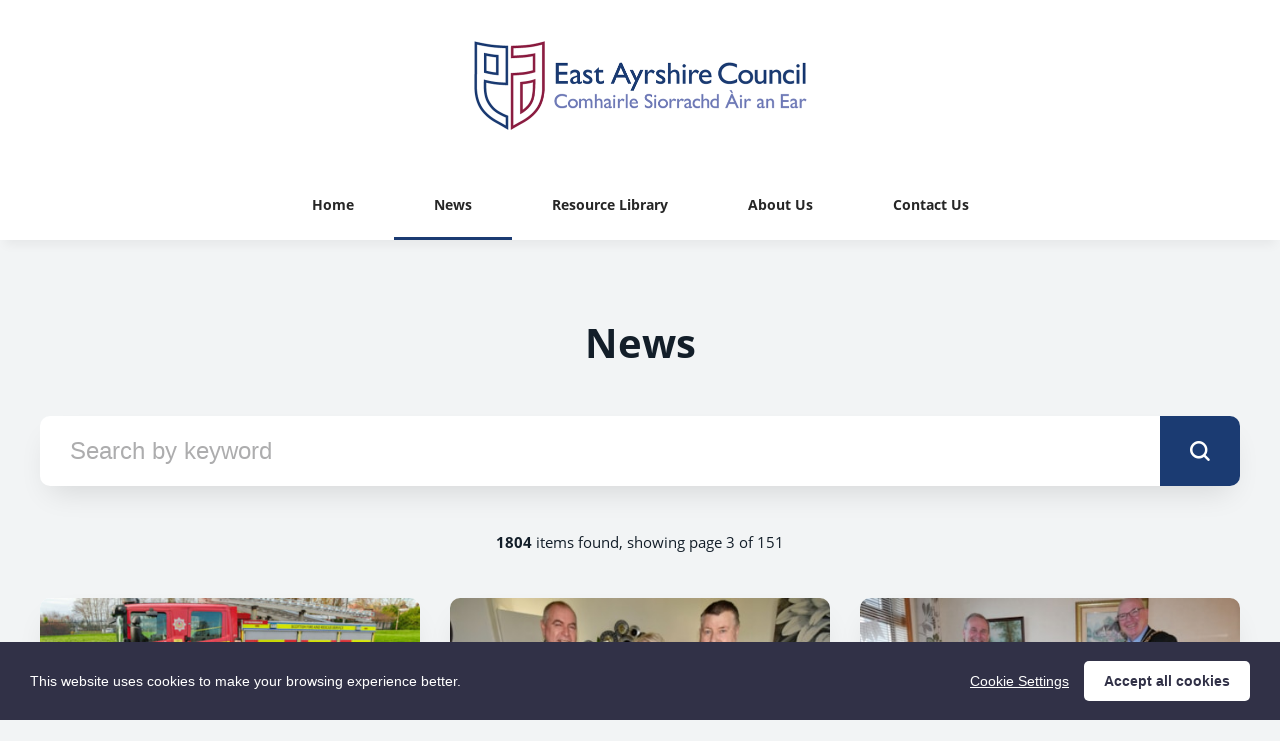

--- FILE ---
content_type: text/html; charset=utf-8
request_url: https://newsroom.east-ayrshire.gov.uk/news?page=3
body_size: 8105
content:

<!DOCTYPE html>
<!--
  Powered by PRgloo; providing powerful, fun to use software for communication professionals. www.prgloo.com
-->
<html class="has-js" lang="en-GB">
<head>
  <meta http-equiv="content-type" content="text/html; charset=UTF-8">
  <meta http-equiv="content-language" content="en-GB">
  <meta name="twitter:dnt" content="on">
  <title>News | East Ayrshire Council News Page: 3</title>

<script src="/Content/Gloo/cookies?v=widfAwfWowBAKSfP9uZpJhP94b9dp1_NPxJhxnRF7Qo1"></script>

<script>
  var options = {
    lang: 'en-GB',
    locale: {
      'en-GB': {
        barMainText: "This website uses cookies to make your browsing experience better.",
        barLinkSetting: "Cookie Settings",
        barBtnAcceptAll: "Accept all cookies",
        learnMore: "Cookie and privacy policy",
        modalMainTitle: "Cookie settings",
        modalMainText: "Cookies are small text files which help websites to remember your preferences, keep track of the pages you browse and generally customise your experience of the site. They are created when you visit a site and are either stored on your computer to be activated when you visit that site again (persistent) or are deleted when you leave (temporary). They don&#39;t normally contain information which can personally identify you: they simply contain the URL of the website, the duration &amp; scope of the cookie and a random number. Please see below for the cookies used on this site and use the tools to switch them on or off.",
        modalBtnSave: "Save current settings",
        modalBtnAcceptAll: "Accept all cookies and close",
        modalAffectedSolutions: "Affected solutions:",
        off: "Off",
        on: "On"
      }
    },
    localeAnalytics: {
      'en-GB': {
        name: "Analytics Cookies",
        description: "Analytical cookies help us to improve our website by collecting and reporting information on how you use the site including popular pages."
      }
    },
    localeAnalyticsService: {
      'en-GB': {
        name: "Google Analytics"
      }
    },
    localeNecessary: {
      'en-GB': {
        name: "Strictly Necessary Cookies",
        description: "Some of our cookies are essential and parts of the site won&#39;t work without them. This includes recording your cookie storage preferences."
      }
    },
    localeSharing: {
      'en-GB': {
        name: "Sharing Service Cookies",
        description: "These are cookies set by &quot;AddThis&quot;, the service which allows you to share content on social media and other channels."
      }
    },
    localeSharingService: {
      'en-GB': {
        name: ''
      }
    },
    localeSocial: {
      'en-GB': {
        name: "Social Media Cookies",
        description: "These cookies are set by Facebook, X, or BlueSky, and without them, you will not be able to see our company feeds on the home page."
      }
    },
    localeSocialService: {
      'en-GB': {
        name: 'Facebook'
      }
    },
    policyUrl: 'https://www.east-ayrshire.gov.uk/help/privacypolicy.aspx',
    sharing: false,
    social: true,
    theme: {
      barColor: '#313147',
      barTextColor: '#fff',
      barMainButtonColor: '#fff',
      barMainButtonTextColor: '#313147'
    }
  };
  gloo.cookieConsent(options);
</script>
<script>(function(w,d,s,l,i){w[l]=w[l]||[];w[l].push({'gtm.start':
new Date().getTime(),event:'gtm.js'});var f=d.getElementsByTagName(s)[0],
j=d.createElement(s),dl=l!='dataLayer'?'&l='+l:'';j.async=true;j.src=
'https://www.googletagmanager.com/gtm.js?id='+i+dl;f.parentNode.insertBefore(j,f);
})(window,document,'script','dataLayer','GTM-KQNTNW7');</script>



  <link rel="dns-prefetch" href="//cdn.prgloo.com" />
  <meta name="viewport" content="width=device-width, initial-scale=1.0">
  <meta name="application-name" content="East Ayrshire Council">
  <meta name="description" content="News from East Ayrshire Council" />
  <meta name="keywords" content="" />
  <meta name="robots" content="index, follow" />
  <meta name="copyright" content="2026 - East Ayrshire Council" />
  <meta name="generated" content="2026-01-24 17:39:48Z" />
  <meta name="version" content="3.4.2003.0" />

  <link type="application/rss+xml" rel="alternate" title="News from East Ayrshire Council" href="/feed/rss" />
  <link href="/Content/Gloo/css?v=jCrXO1l5q75u2KUfG-YVwZD_Y6M3QtHLkoGJAP_Jq001" rel="stylesheet"/>

  <link rel="shortcut icon" href="https://cdn.prgloo.com/web/EastAyrshireCo/EastAryshireFavicon.jpg">
  <link rel="canonical" href="https://newsroom.east-ayrshire.gov.uk/news/" />
  <meta property="og:site_name" content="East Ayrshire Council News" />
  <meta property="og:title" content="News | East Ayrshire Council News Page: 3" />
  <meta property="og:description" content="News from East Ayrshire Council" />
  <meta property="og:url" content="https://newsroom.east-ayrshire.gov.uk/news/" />
  <meta property="og:image" content="https://cdn.prgloo.com/web/EastAyrshireCo/EastAryshirePlaceholder.jpg" />
  <meta property="og:type" content="website" />
  <meta name="twitter:card" content="summary" />
  <meta name="twitter:title" content="News | East Ayrshire Council News Page: 3" />
  <meta name="twitter:description" content="News from East Ayrshire Council" />
  <meta name="twitter:url" content="https://newsroom.east-ayrshire.gov.uk/news/" />
  <meta name="twitter:image" content="https://cdn.prgloo.com/web/EastAyrshireCo/EastAryshirePlaceholder.jpg" />
  <style type="text/css">
    :root{--link-colour:#2a6496;--link-hover-colour:#1b3b72;--quote-accent-colour:#1b3b72;--button-bg:#1b3b72;--button-hover-bg:#2a6496;--thumbnail-accent-colour:#1b3b72;--nav-accent-colour:#1b3b72;--header-logo-height:90px}:root{--focus-colour:#2a6496;--card-title-hover-colour:#2a6496}.social-widgets .card,.card.gloo-twitter-feed,.card.gloo-bluesky-feed,.card.gloo-facebook-feed{border-radius:12px}.navigation__item:last-of-type{display:none}
  </style>

</head>
<body class="pg-news">
  <div class="frame">
<noscript><iframe src="https://www.googletagmanager.com/ns.html?id=GTM-KQNTNW7"
height="0" width="0" style="display:none;visibility:hidden"></iframe></noscript>


    <header class="header" role="banner">
      <div class="wrapper">
        <a class="skip-link" href='#body-content'>Skip to content</a>
<div class="header__logo">
  <a class="header__logo-link" href="https://www.east-ayrshire.gov.uk/Home.aspx">
    <img class="header__logo-image" src="https://cdn.prgloo.com/web/EastAyrshireCo/EastAyreshireCouncilLogo.png" alt="East Ayrshire Council">
  </a>
</div>
      </div>
      <button class="menu-btn" aria-label="Navigation Menu" aria-haspopup="true" aria-expanded="false">
        <span></span>
      </button>
    </header>



    <nav class="navbar" role="navigation">
      <div class="wrapper">
<div class="navigation">
  <ul class="navigation__list">
        <li class="navigation__item ">
          <a class="navigation__link" href="/" >
            <span class="navigation__text">
              Home
            </span>
          </a>
        </li>
        <li class="navigation__item selected">
          <a class="navigation__link" href="/news" aria-current=page>
            <span class="navigation__text">
              News
            </span>
          </a>
        </li>
        <li class="navigation__item ">
          <a class="navigation__link" href="/resources" >
            <span class="navigation__text">
              Resource Library
            </span>
          </a>
        </li>
        <li class="navigation__item ">
          <a class="navigation__link" href="/about" >
            <span class="navigation__text">
              About Us
            </span>
          </a>
        </li>
        <li class="navigation__item ">
          <a class="navigation__link" href="/contact" >
            <span class="navigation__text">
              Contact Us
            </span>
          </a>
        </li>
        <li class="navigation__item ">
          <a class="navigation__link" href="/accessibility" >
            <span class="navigation__text">
              Accessibility
            </span>
          </a>
        </li>

  </ul>
</div>
      </div>
    </nav>

    <main id="body-content" class="main-content" role="main" aria-label="News | East Ayrshire Council News Page: 3 page main content area">
      

<div class="wrapper wrapper--content">
  <h1 class="page-header">News</h1>
<form action="" method="get">  <div class="search" role="search">
    <label class="search__label" for="SearchString">Search by keyword</label>
    <input class="input&#32;input--search" id="SearchString" maxlength="30" name="SearchString" placeholder="Search&#32;by&#32;keyword" type="text" value="" />
    <button type="submit" class="button search__submit" title="Go" aria-label="submit">
      <span class="icon-search"></span>
    </button>
  </div>
</form>  <p class="page-results">
    <strong>1804</strong> items found, showing page 3 of 151
  </p>

  <div class="grid grid--news" role="region" aria-label="News items">
    <div class="card">
      <div class="card__thumbnail">
        <img class="card__thumbnail-image" src="https://cdn.prgloo.com/media/34a7e5fff0be4f4a980e0e34f1de9bc5.jpg?width=442&amp;height=663" alt="I drive-2">

      </div>

      <div class="card__body">
        <time class="card__date">
          19 Nov 2025
        </time>
        <h2 class="card__title">
          <a class="card__link" href="/news/drivers-learn-more-about-road-safety-at-interactive-event-1">
            Drivers learn more about road safety at interactive event
          </a>
        </h2>
        <div class="card__summary">
          <p>A successful ‘I Drive’ event, run in partnership by the Ayrshire Roads Alliance and North Ayrshire Council, recently offered drivers the chance to learn more about road safety.</p>
        </div>

    <div class="card__tags tags">
          <div class="tag"><a class="tag__link" href="/news/t/ara">ARA</a></div>
    </div>
      </div>
    </div>
    <div class="card">
      <div class="card__thumbnail">
        <img class="card__thumbnail-image" src="https://cdn.prgloo.com/media/a17dc342b48745869186e3beab79ea15.jpeg?width=442&amp;height=663" alt="Mr &amp; Mrs Robertson GW 14.11.25">

      </div>

      <div class="card__body">
        <time class="card__date">
          19 Nov 2025
        </time>
        <h2 class="card__title">
          <a class="card__link" href="/news/thomas-and-carol-robertson-celebrate-golden-wedding-anniversary">
            Thomas and Carol Robertson celebrate Golden Wedding Anniversary
          </a>
        </h2>
        <div class="card__summary">
          <p>Councillor Drew Filson visited Thomas and Carol Robertson from Dalmellington recently to pass on congratulations as they celebrated fifty years of marriage.</p>
        </div>

    <div class="card__tags tags">
          <div class="tag"><a class="tag__link" href="/news/t/governance-legal-democratic">Governance/Legal/Democratic</a></div>
    </div>
      </div>
    </div>
    <div class="card">
      <div class="card__thumbnail">
        <img class="card__thumbnail-image" src="https://cdn.prgloo.com/media/f65dcad0e9034db6a238894d83624ac2.jpg?width=442&amp;height=663" alt="Elizabeth Dykes 100th birthday 17.11.25">

      </div>

      <div class="card__body">
        <time class="card__date">
          19 Nov 2025
        </time>
        <h2 class="card__title">
          <a class="card__link" href="/news/elizabeth-dykes-celebrates-100th-birthday">
            Elizabeth Dykes celebrates 100th birthday
          </a>
        </h2>
        <div class="card__summary">
          <p>Elizabeth Dykes has been celebrating her centenary in Cumnock.</p>
        </div>

    <div class="card__tags tags">
          <div class="tag"><a class="tag__link" href="/news/t/governance-legal-democratic">Governance/Legal/Democratic</a></div>
    </div>
      </div>
    </div>
    <div class="card">
      <div class="card__thumbnail">
        <img class="card__thumbnail-image" src="https://cdn.prgloo.com/media/614a1d2ec3bf4e009eb3338fbd7c15bf.jpg?width=442&amp;height=663" alt="Celebrating the recent inspection report of Sorn Primary">

      </div>

      <div class="card__body">
        <time class="card__date">
          18 Nov 2025
        </time>
        <h2 class="card__title">
          <a class="card__link" href="/news/sorn-primary-celebrates-recent-inspection-report">
            Sorn Primary celebrates recent inspection report
          </a>
        </h2>
        <div class="card__summary">
          <p>Sorn Primary School has received the&nbsp;results of their recent inspection, published on Tuesday 18 November, by Education Scotland.</p>
        </div>

    <div class="card__tags tags">
          <div class="tag"><a class="tag__link" href="/news/t/education">Education</a></div>
    </div>
      </div>
    </div>
    <div class="card">
      <div class="card__thumbnail">
        <img class="card__thumbnail-image" src="https://cdn.prgloo.com/web/EastAyrshireCo/EastAryshirePlaceholder.jpg" alt="East Ayrshire Council">

      </div>

      <div class="card__body">
        <time class="card__date">
          14 Nov 2025
        </time>
        <h2 class="card__title">
          <a class="card__link" href="/news/east-ayrshire-to-hold-reclaim-the-night-march-to-raise-awareness-of-gender-based-violence">
            East Ayrshire to hold &#8216;Reclaim the Night&#8217; march to raise awareness of gender-based violence
          </a>
        </h2>
        <div class="card__summary">
          <p>A march through the streets of Kilmarnock to call out harassment, violence and abusive behaviour directed at women and girls, and to demand safer spaces for everyone, will take place later this month.</p>
        </div>

    <div class="card__tags tags">
          <div class="tag"><a class="tag__link" href="/news/t/adult-protection">Adult Protection</a></div>
    </div>
      </div>
    </div>
    <div class="card">
      <div class="card__thumbnail">
        <img class="card__thumbnail-image" src="https://cdn.prgloo.com/media/12de57ebdf8d43249de353f18ddd3be6.jpg?width=442&amp;height=663" alt="Take a bow opening, ribbon cutting">

      </div>

      <div class="card__body">
        <time class="card__date">
          10 Nov 2025
        </time>
        <h2 class="card__title">
          <a class="card__link" href="/news/take-a-bow-takes-a-bow">
            Take A Bow takes a bow!
          </a>
        </h2>
        <div class="card__summary">
          <p>Take A Bow Development Trust is celebrating the completion of their £2.7m acquisition and re-development for the Former New Farm Loch Community Centre in Kilmarnock.&nbsp; The work by Take A Bow has saved and transformed the former community centre and has created a dynamic and exciting new facility for local people</p>
        </div>

    <div class="card__tags tags">
          <div class="tag"><a class="tag__link" href="/news/t/housing-and-communities">Housing and Communities</a></div>
    </div>
      </div>
    </div>
    <div class="card">
      <div class="card__thumbnail">
        <img class="card__thumbnail-image" src="https://cdn.prgloo.com/media/7a17ba9e31ab4ee3bf573012bef863d8.jpg?width=442&amp;height=663" alt="EAC Auchinleck PS Award 18">

      </div>

      <div class="card__body">
        <time class="card__date">
          07 Nov 2025
        </time>
        <h2 class="card__title">
          <a class="card__link" href="/news/auchinleck-primary-school-receives-civic-recognition">
            Auchinleck Primary School receives civic recognition
          </a>
        </h2>
        <div class="card__summary">
          <p>Provost Claire Leitch presented pupils from Auchinleck Primary School with a certificate of civic recognition this week in honour of their commitment to improvement and sustainability.</p>
        </div>

    <div class="card__tags tags">
          <div class="tag"><a class="tag__link" href="/news/t/governance-legal-democratic">Governance/Legal/Democratic</a></div>
    </div>
      </div>
    </div>
    <div class="card">
      <div class="card__thumbnail">
        <img class="card__thumbnail-image" src="https://cdn.prgloo.com/media/dd4d3d46b94749a39aabee443fc19c21.jpg?width=442&amp;height=663" alt="Living Wage employer">

      </div>

      <div class="card__body">
        <time class="card__date">
          06 Nov 2025
        </time>
        <h2 class="card__title">
          <a class="card__link" href="/news/east-ayrshire-council-supports-living-wage-week-3">
            East Ayrshire Council supports Living Wage Week
          </a>
        </h2>
        <div class="card__summary">
          <p>East Ayrshire Council will once again be supporting Living Wage Week (10-16 November) as an accredited Living Wage Employer that wants to ensure that people are paid fairly for the work they do.</p>
        </div>

    <div class="card__tags tags">
          <div class="tag"><a class="tag__link" href="/news/t/people-and-culture">People and Culture</a></div>
    </div>
      </div>
    </div>
    <div class="card">
      <div class="card__thumbnail">
        <img class="card__thumbnail-image" src="https://cdn.prgloo.com/media/9f73e3fef8ca4e008ff63b4647f9ba60.jpeg?width=442&amp;height=663" alt="Councillor Douglas Reid November 2025-2">

      </div>

      <div class="card__body">
        <time class="card__date">
          05 Nov 2025
        </time>
        <h2 class="card__title">
          <a class="card__link" href="/news/council-leader-shares-thoughts-on-agd-progress-for-the-year-ahead">
            Council Leader shares thoughts on Growth Deal progress for the year ahead
          </a>
        </h2>
        <div class="card__summary">
          <p>Last month Councillor Douglas Reid, Leader of East Ayrshire Council assumed the role of Chair of the Ayrshire Joint Economic Committee - the regional decision-making body governing the Ayrshire Growth Deal and the Regional Economic Strategy. &nbsp;</p>
        </div>

    <div class="card__tags tags">
          <div class="tag"><a class="tag__link" href="/news/t/economic-development">Economic Development</a></div>
    </div>
      </div>
    </div>
    <div class="card">
      <div class="card__thumbnail">
        <img class="card__thumbnail-image" src="https://cdn.prgloo.com/media/1f588b1519a149418e5051d129866f19.jpg?width=442&amp;height=663" alt="Mr &amp; Mrs Carmichael DW">

      </div>

      <div class="card__body">
        <time class="card__date">
          05 Nov 2025
        </time>
        <h2 class="card__title">
          <a class="card__link" href="/news/andrew-and-ellen-carmichael-celebrate-diamond-wedding-anniversary">
            Andrew and Ellen Carmichael celebrate Diamond Wedding Anniversary
          </a>
        </h2>
        <div class="card__summary">
          <p>Depute Provost John McGhee and Councillor Drew Filson visited Patna couple Andrew and Ellen Carmichael recently to congratulate them on 60 years of marriage.</p>
        </div>

    <div class="card__tags tags">
          <div class="tag"><a class="tag__link" href="/news/t/governance-legal-democratic">Governance/Legal/Democratic</a></div>
    </div>
      </div>
    </div>
    <div class="card">
      <div class="card__thumbnail">
        <img class="card__thumbnail-image" src="https://cdn.prgloo.com/media/c42d0d00142b46d293e9bde77f091d98.jpg?width=442&amp;height=663" alt="Lieutenancy presentation">

      </div>

      <div class="card__body">
        <time class="card__date">
          30 Oct 2025
        </time>
        <h2 class="card__title">
          <a class="card__link" href="/news/civic-recognition-for-lieutenancy-work">
            Civic recognition for lieutenancy work
          </a>
        </h2>
        <div class="card__summary">
          <p>Provost Claire Leitch invited two special guests to the Council meeting this week to receive civic recognition for their work with the lieutenancy of Ayrshire and Arran.</p>
        </div>

    <div class="card__tags tags">
          <div class="tag"><a class="tag__link" href="/news/t/governance-legal-democratic">Governance/Legal/Democratic</a></div>
    </div>
      </div>
    </div>
    <div class="card">
      <div class="card__thumbnail">
        <img class="card__thumbnail-image" src="https://cdn.prgloo.com/media/0fe279eddcfd4049a98b59a0f91ca220.jpg?width=442&amp;height=663" alt="Our garden competition winners">

      </div>

      <div class="card__body">
        <time class="card__date">
          29 Oct 2025
        </time>
        <h2 class="card__title">
          <a class="card__link" href="/news/garden-awards-for-east-ayrshires-greenest-fingers">
            Garden awards for East Ayrshire&#8217;s greenest fingers!
          </a>
        </h2>
        <div class="card__summary">
          <p>East Ayrshire Council’s annual garden competition recognises the top amateur gardeners from across East Ayrshire.</p>
        </div>

    <div class="card__tags tags">
          <div class="tag"><a class="tag__link" href="/news/t/housing-and-communities">Housing and Communities</a></div>
    </div>
      </div>
    </div>

  </div>

<div class="paging"><ul class="pagination"><li class="PagedList-skipToPrevious"><a href="/news?page=2" rel="prev" title="Page&#32;Previous">Previous</a></li><li><a href="/news?page=1" title="Page&#32;1">1</a></li><li><a href="/news?page=2" title="Page&#32;2">2</a></li><li class="active"><a title="Page&#32;3">3</a></li><li><a href="/news?page=4" title="Page&#32;4">4</a></li><li><a href="/news?page=5" title="Page&#32;5">5</a></li><li><a href="/news?page=6" title="Page&#32;6">6</a></li><li><a href="/news?page=7" title="Page&#32;7">7</a></li><li><a href="/news?page=8" title="Page&#32;8">8</a></li><li><a href="/news?page=9" title="Page&#32;9">9</a></li><li><a href="/news?page=10" title="Page&#32;10">10</a></li><li class="disabled&#32;PagedList-ellipses"><a title="Page&#32;&amp;#8230;">&#8230;</a></li><li class="PagedList-skipToNext"><a href="/news?page=4" rel="next" title="Page&#32;Next">Next</a></li><li class="PagedList-skipToLast"><a href="/news?page=151" title="Page&#32;Last">Last</a></li></ul></div></div>
    </main>

    <footer class="footer" role="contentinfo">
      <div class="wrapper">
        <div class="footer__grid footer__grid--v">

    <div class="footer__logo">
      <a class="footer__logo-link" href="https://www.east-ayrshire.gov.uk/Home.aspx" target="_blank" title="East Ayrshire">
        <img class="footer__logo-image" src="https://cdn.prgloo.com/web/EastAyrshireCo/EastAyreshireCouncilLogo.png" alt="East Ayrshire" />
      </a>
    </div>


<div class="widget-link">
  <a href="https://www.east-ayrshire.gov.uk/help/privacypolicy.aspx" target="_blank" rel="noopener noreferrer" title="Privacy Policy">Privacy Policy</a>
</div>

<div class="widget-link">
  <a href="/accessibility" target="" rel="noopener noreferrer" title="Accessibility">Accessibility</a>
</div>

<div class="widget-link">
  <a href="https://public.govdelivery.com/accounts/UKEASTAYRSHIRE/subscriber/new?qsp=CODE_RED" target="_blank" rel="noopener noreferrer" title="Sign up to our Stay Connected email bulletins.">Sign up to our Stay Connected email bulletins.</a>
</div>    <div class="footer__logo">
      <img class="footer__logo-image" src="https://cdn.prgloo.com/web/EastAyrshireCo/StayConnected.png" alt="Stay connected via out social media feeds." />
    </div>

  <div class="footer__social social-links">
    <ul class="social-links__list">

  <li class="social-links__item instagram">
    <a class="social-links__link" href="https://www.instagram.com/eastayrshirecouncil/?hl=en" target="gloo" title="Instagram" aria-label="Instagram">
      <span class="social-links__icon icon-instagram"></span>
      <span class="social-links__title">Instagram</span>
    </a>
  </li>
  <li class="social-links__item youtube">
    <a class="social-links__link" href="https://www.youtube.com/channel/UCc6MfQILgdxDf2CUKxLbFlw" target="gloo" title="YouTube" aria-label="YouTube">
      <span class="social-links__icon icon-youtube"></span>
      <span class="social-links__title">YouTube</span>
    </a>
  </li>
  <li class="social-links__item twitter">
    <a class="social-links__link" href="https://x.com/EastAyrshire" target="gloo" title="Twitter" aria-label="Twitter">
      <span class="social-links__icon icon-twitter"></span>
      <span class="social-links__title">Twitter</span>
    </a>
  </li>
  <li class="social-links__item facebook">
    <a class="social-links__link" href="https://www.facebook.com/eastayrshire/" target="gloo" title="Facebook" aria-label="Facebook">
      <span class="social-links__icon icon-facebook"></span>
      <span class="social-links__title">Facebook</span>
    </a>
  </li>
  <li class="social-links__item email">
    <a class="social-links__link" href="/Communications.PR@east-ayrshire.gov.uk" target="gloo" title="Email" aria-label="Email">
      <span class="social-links__icon icon-email"></span>
      <span class="social-links__title">Email</span>
    </a>
  </li>
    </ul>
  </div>


          <div class="footer__meta">
                <p class="footer__cookiesettings"><a class="ccb__edit" href="#cc_target">Cookie Settings</a></p>

            <p class="footer__copyright">&copy; 2026 East Ayrshire Council</p>
            <p class="footer__gloo">Powered by <a href="https://onclusive.com/what-we-do/pr-comms-tools/">Onclusive PR Manager</a>™</p>
          </div>

        </div>
      </div>
    </footer>

    <script src="/Content/Gloo/js?v=PBdeyRJo_62HKCRHd8XrAslyv71LWP3cvl77Rg4FA4c1"></script>

    <script src="/Content/Shared/slick.min.js"></script>

    
  </div>
</body>
</html>